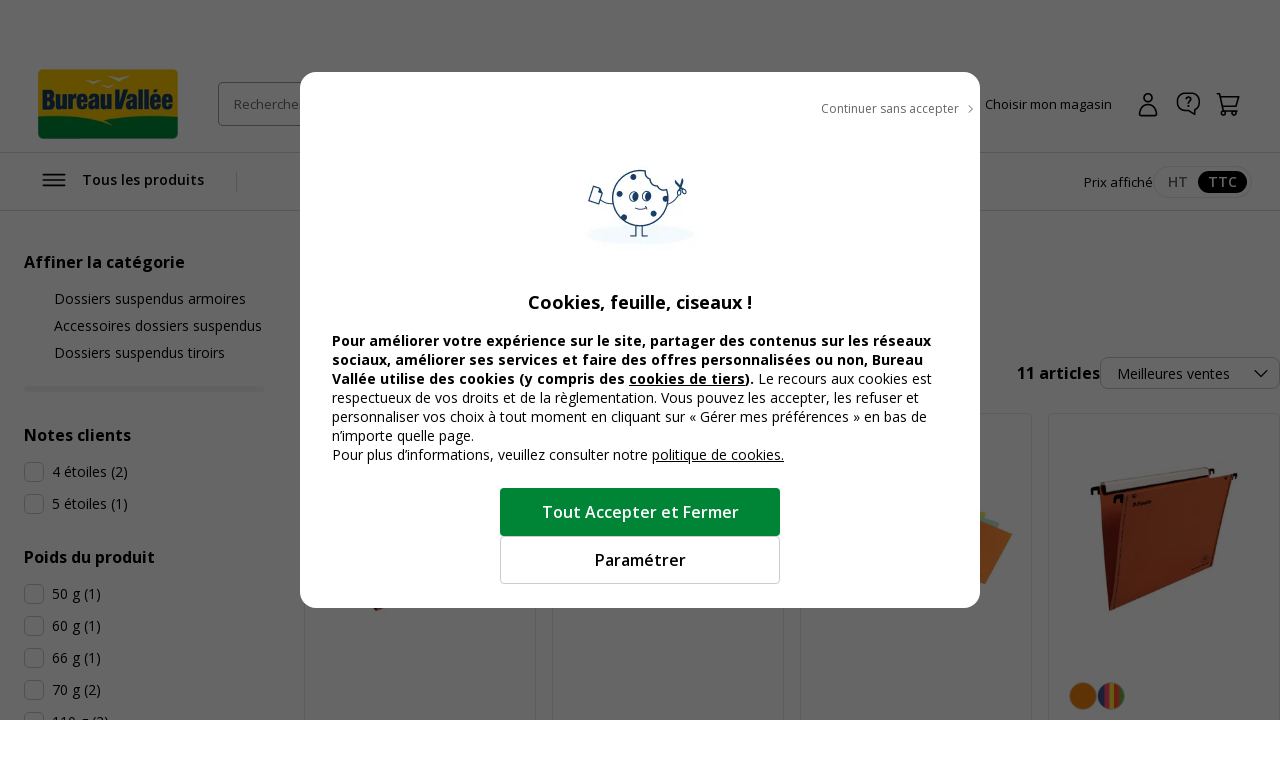

--- FILE ---
content_type: text/css; charset=UTF-8
request_url: https://www.bureau-vallee.mq/_next/static/css/18018b46b44d6dc6.css
body_size: -47
content:
.c-noteEnergy{--noteEnergyHeight:2rem}.c-noteEnergy__logo{max-height:var(--noteEnergyHeight);width:auto}.c-noteEnergy--sm{--noteEnergyHeight:1.6rem}

--- FILE ---
content_type: text/css; charset=UTF-8
request_url: https://www.bureau-vallee.mq/_next/static/css/ad9b4f9721b51373.css
body_size: 1077
content:
.c-field-checkbox .c-field__wrapper{display:flex}.c-field-checkbox .c-label{font-size:1.4rem;padding-left:.8rem;margin-bottom:0;cursor:pointer}.c-checkbox{--inputCheckedColor:var(--primary);--inputBorderColor:var(--neutral-300);--inputWidth:2rem;-moz-appearance:none;-webkit-appearance:none;border-radius:.5rem;margin:0;padding:0;appearance:none;display:block;border:1px solid var(--inputBorderColor);background:#fff;position:relative;cursor:pointer}.c-checkbox,.c-checkbox:after{width:var(--inputWidth);height:var(--inputWidth)}.c-checkbox:after{content:"";display:none;background-image:url("[data-uri]");background-position:50%;background-repeat:no-repeat;background-size:calc(var(--inputWidth) - .8rem) auto;background-color:var(--inputCheckedColor);border-radius:.3rem;position:absolute;top:50%;left:50%;transform:translate(-50%,-50%)}.c-checkbox:checked:after{display:block}.c-checkbox:disabled{background-color:var(--neutral-100);cursor:default}.c-field--checkboxBlock{position:relative}.c-field--checkboxBlock .c-checkbox{position:absolute;top:1.8rem;left:2rem}.c-field--checkboxBlock .c-label{padding:1.6rem 2.4rem 1.6rem 5.6rem;box-shadow:inset 0 0 0 1px var(--neutral-200);border-radius:1.2rem;display:flex;align-items:center;line-height:1.4;min-height:5.6rem}@media(hover:hover)and (pointer:fine){.c-field--checkboxBlock .c-label:hover{background-color:var(--neutral-100)}}.c-field--checkboxBlock:has(input[type=checkbox]:checked) .c-label{box-shadow:inset 0 0 0 2px var(--primary)}.c-field-checkbox.c-field--chip{--inputBorderColor:var(--neutral-300)}.c-field-checkbox.c-field--chip .c-field__input-container{clip:rect(0 0 0 0);clip:path(inset 100%);height:1px;width:1px;overflow:hidden;position:absolute;white-space:nowrap}.c-field-checkbox.c-field--chip .c-field__label{min-height:4.8rem;padding:0 2rem;background-color:#fff;font-weight:600;font-size:1.6rem;border:1px solid var(--inputBorderColor);border-radius:1rem;display:inline-flex;align-items:center;justify-content:center;cursor:default}.c-field-checkbox.c-field--chip:not(:has(input[type=checkbox]:disabled)) .c-field__label:hover{--inputBorderColor:var(--green-600);cursor:pointer}.c-field-checkbox.c-field--chip:has(input[type=checkbox]:disabled) .c-field__label{padding:0 1.6rem;font-weight:400;background-color:var(--neutral-100)}.c-field-checkbox.c-field--chip:has(input[type=checkbox]:focus-visible) .c-label{--focusOutlineColor:var(--blue-800);outline:2px dotted var(--focusOutlineColor);outline-offset:.2rem}.c-field-checkbox.c-field--chip:has(input[type=checkbox]:checked){--inputBorderColor:var(--green-600)}.c-field-checkbox.c-field--chip:has(input[type=checkbox]:checked) .c-label{background-color:var(--green-50);box-shadow:inset 0 0 0 1px var(--green-600);position:relative;gap:.6rem;padding-left:1.2rem}.c-field-checkbox.c-field--chip:has(input[type=checkbox]:checked) .c-label:before{content:"";display:block;width:2.8rem;height:2.8rem;background-color:var(--green-600);-webkit-mask-image:url(/_next/static/media/check.14d8cf48.svg);mask-image:url(/_next/static/media/check.14d8cf48.svg);-webkit-mask-size:100%;mask-size:100%}